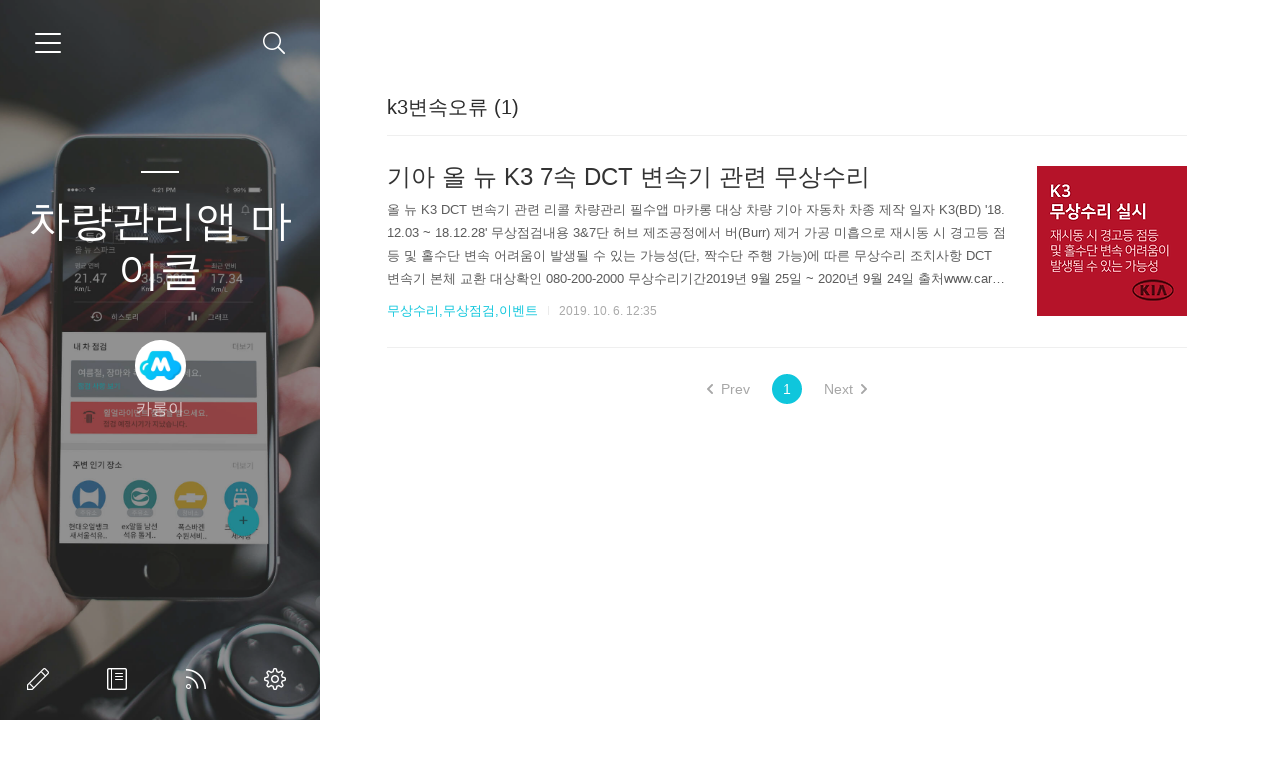

--- FILE ---
content_type: text/html;charset=UTF-8
request_url: https://macarongblog.tistory.com/tag/k3%EB%B3%80%EC%86%8D%EC%98%A4%EB%A5%98
body_size: 54565
content:
<!doctype html>
<html lang="ko">
                                                                                  <head>
                <script type="text/javascript">if (!window.T) { window.T = {} }
window.T.config = {"TOP_SSL_URL":"https://www.tistory.com","PREVIEW":false,"ROLE":"guest","PREV_PAGE":"","NEXT_PAGE":"","BLOG":{"id":2182582,"name":"macarongblog","title":"차량관리앱 마이클","isDormancy":false,"nickName":"카롱이","status":"open","profileStatus":"normal"},"NEED_COMMENT_LOGIN":false,"COMMENT_LOGIN_CONFIRM_MESSAGE":"","LOGIN_URL":"https://www.tistory.com/auth/login/?redirectUrl=https://macarongblog.tistory.com/tag/k3%25EB%25B3%2580%25EC%2586%258D%25EC%2598%25A4%25EB%25A5%2598","DEFAULT_URL":"https://macarongblog.tistory.com","USER":{"name":null,"homepage":null,"id":0,"profileImage":null},"SUBSCRIPTION":{"status":"none","isConnected":false,"isPending":false,"isWait":false,"isProcessing":false,"isNone":true},"IS_LOGIN":false,"HAS_BLOG":false,"IS_SUPPORT":false,"IS_SCRAPABLE":false,"TOP_URL":"http://www.tistory.com","JOIN_URL":"https://www.tistory.com/member/join","PHASE":"prod","ROLE_GROUP":"visitor"};
window.T.entryInfo = null;
window.appInfo = {"domain":"tistory.com","topUrl":"https://www.tistory.com","loginUrl":"https://www.tistory.com/auth/login","logoutUrl":"https://www.tistory.com/auth/logout"};
window.initData = {};

window.TistoryBlog = {
    basePath: "",
    url: "https://macarongblog.tistory.com",
    tistoryUrl: "https://macarongblog.tistory.com",
    manageUrl: "https://macarongblog.tistory.com/manage",
    token: "qtdOnHas26PiuP9KFxNx3mT3hIfwguGZTKvyO2A3TQ3sLBsUA/tNRAUyT+wF4hWX"
};
var servicePath = "";
var blogURL = "";</script>

                
                
                
                        <!-- BusinessLicenseInfo - START -->
        
            <link href="https://tistory1.daumcdn.net/tistory_admin/userblog/userblog-7c7a62cfef2026f12ec313f0ebcc6daafb4361d7/static/plugin/BusinessLicenseInfo/style.css" rel="stylesheet" type="text/css"/>

            <script>function switchFold(entryId) {
    var businessLayer = document.getElementById("businessInfoLayer_" + entryId);

    if (businessLayer) {
        if (businessLayer.className.indexOf("unfold_license") > 0) {
            businessLayer.className = "business_license_layer";
        } else {
            businessLayer.className = "business_license_layer unfold_license";
        }
    }
}
</script>

        
        <!-- BusinessLicenseInfo - END -->
        <!-- GoogleAnalytics - START -->
        <script src="https://www.googletagmanager.com/gtag/js?id=UA-252757973-1" async="async"></script>
<script>window.dataLayer = window.dataLayer || [];
function gtag(){dataLayer.push(arguments);}
gtag('js', new Date());
gtag('config','UA-252757973-1', {
    cookie_domain: 'auto',
    cookie_flags: 'max-age=0;domain=.tistory.com',
    cookie_expires: 7 * 24 * 60 * 60 // 7 days, in seconds
});</script>

        <!-- GoogleAnalytics - END -->

<!-- System - START -->

<!-- System - END -->

        <!-- GoogleSearchConsole - START -->
        
<!-- BEGIN GOOGLE_SITE_VERIFICATION -->
<meta name="google-site-verification" content="BhUoM_8auVI-QOGaWsNKabPE47Yee1AGW7_ehSpysKg"/>
<!-- END GOOGLE_SITE_VERIFICATION -->

        <!-- GoogleSearchConsole - END -->

        <!-- TistoryProfileLayer - START -->
        <link href="https://tistory1.daumcdn.net/tistory_admin/userblog/userblog-7c7a62cfef2026f12ec313f0ebcc6daafb4361d7/static/plugin/TistoryProfileLayer/style.css" rel="stylesheet" type="text/css"/>
<script type="text/javascript" src="https://tistory1.daumcdn.net/tistory_admin/userblog/userblog-7c7a62cfef2026f12ec313f0ebcc6daafb4361d7/static/plugin/TistoryProfileLayer/script.js"></script>

        <!-- TistoryProfileLayer - END -->

                
                <meta http-equiv="X-UA-Compatible" content="IE=Edge">
<meta name="format-detection" content="telephone=no">
<script src="//t1.daumcdn.net/tistory_admin/lib/jquery/jquery-3.5.1.min.js" integrity="sha256-9/aliU8dGd2tb6OSsuzixeV4y/faTqgFtohetphbbj0=" crossorigin="anonymous"></script>
<script type="text/javascript" src="//t1.daumcdn.net/tiara/js/v1/tiara-1.2.0.min.js"></script><meta name="referrer" content="always"/>
<meta name="google-adsense-platform-account" content="ca-host-pub-9691043933427338"/>
<meta name="google-adsense-platform-domain" content="tistory.com"/>
<meta name="description" content="250만 운전자가 사용하는 대한민국 1등 차량관리 앱! 주유하면 마이클이 자동으로 기록해서, 내 차의 연비와 유지비, 정비주기까지 알려줍니다."/>

    <!-- BEGIN OPENGRAPH -->
    <meta property="og:type" content="website"/>
<meta property="og:url" content="https://macarongblog.tistory.com"/>
<meta property="og:site_name" content="차량관리앱 마이클"/>
<meta property="og:title" content="'k3변속오류' 태그의 글 목록"/>
<meta property="og:description" content="250만 운전자가 사용하는 대한민국 1등 차량관리 앱! 주유하면 마이클이 자동으로 기록해서, 내 차의 연비와 유지비, 정비주기까지 알려줍니다."/>
<meta property="og:image" content="https://img1.daumcdn.net/thumb/R800x0/?scode=mtistory2&fname=https%3A%2F%2Ftistory1.daumcdn.net%2Ftistory%2F2182582%2Fattach%2F857608c01721441a964b66c7c8b53a22"/>
<meta property="og:article:author" content="'카롱이'"/>
    <!-- END OPENGRAPH -->

    <!-- BEGIN TWITTERCARD -->
    <meta name="twitter:card" content="summary_large_image"/>
<meta name="twitter:site" content="@TISTORY"/>
<meta name="twitter:title" content="'k3변속오류' 태그의 글 목록"/>
<meta name="twitter:description" content="250만 운전자가 사용하는 대한민국 1등 차량관리 앱! 주유하면 마이클이 자동으로 기록해서, 내 차의 연비와 유지비, 정비주기까지 알려줍니다."/>
<meta property="twitter:image" content="https://img1.daumcdn.net/thumb/R800x0/?scode=mtistory2&fname=https%3A%2F%2Ftistory1.daumcdn.net%2Ftistory%2F2182582%2Fattach%2F857608c01721441a964b66c7c8b53a22"/>
    <!-- END TWITTERCARD -->
<script type="module" src="https://tistory1.daumcdn.net/tistory_admin/userblog/userblog-7c7a62cfef2026f12ec313f0ebcc6daafb4361d7/static/pc/dist/index.js" defer=""></script>
<script type="text/javascript" src="https://tistory1.daumcdn.net/tistory_admin/userblog/userblog-7c7a62cfef2026f12ec313f0ebcc6daafb4361d7/static/pc/dist/index-legacy.js" defer="" nomodule="true"></script>
<script type="text/javascript" src="https://tistory1.daumcdn.net/tistory_admin/userblog/userblog-7c7a62cfef2026f12ec313f0ebcc6daafb4361d7/static/pc/dist/polyfills-legacy.js" defer="" nomodule="true"></script>
<link rel="stylesheet" type="text/css" href="https://t1.daumcdn.net/tistory_admin/www/style/font.css"/>
<link rel="stylesheet" type="text/css" href="https://tistory1.daumcdn.net/tistory_admin/userblog/userblog-7c7a62cfef2026f12ec313f0ebcc6daafb4361d7/static/style/content.css"/>
<link rel="stylesheet" type="text/css" href="https://tistory1.daumcdn.net/tistory_admin/userblog/userblog-7c7a62cfef2026f12ec313f0ebcc6daafb4361d7/static/pc/dist/index.css"/>
<link rel="stylesheet" type="text/css" href="https://tistory1.daumcdn.net/tistory_admin/userblog/userblog-7c7a62cfef2026f12ec313f0ebcc6daafb4361d7/static/style/uselessPMargin.css"/>
<script type="text/javascript">(function() {
    var tjQuery = jQuery.noConflict(true);
    window.tjQuery = tjQuery;
    window.orgjQuery = window.jQuery; window.jQuery = tjQuery;
    window.jQuery = window.orgjQuery; delete window.orgjQuery;
})()</script>
<script type="text/javascript" src="https://tistory1.daumcdn.net/tistory_admin/userblog/userblog-7c7a62cfef2026f12ec313f0ebcc6daafb4361d7/static/script/base.js"></script>
<script type="text/javascript" src="//developers.kakao.com/sdk/js/kakao.min.js"></script>

                
    <meta charset="UTF-8">
    <meta name="viewport" content="user-scalable=no, initial-scale=1.0, maximum-scale=1.0, minimum-scale=1.0, width=device-width, user-scalable=0, viewport-fit=cover">
    <title>'k3변속오류' 태그의 글 목록</title>
    <link rel="icon" href="https://tistory1.daumcdn.net/tistory/2182582/skin/images/favicon.png" type="image/x-icon">
    <link rel="alternate" type="application/rss+xml" title="차량관리앱 마이클" href="https://macarongblog.tistory.com/rss" />
    <link rel="stylesheet" href="https://tistory1.daumcdn.net/tistory/2182582/skin/style.css?_version_=1671531740">
    <link rel="stylesheet" href="https://tistory1.daumcdn.net/tistory/2182582/skin/images/font.css?_version_=1671531740">
		<meta property="og:templateId" content="25361">
    <meta property="fb:app_id" content="1423469731234023" />
    <meta property="fb:pages" content="1741866906036673" />
    <!--[if lt IE 9]>
    <script src="https://ajax.googleapis.com/ajax/libs/jquery/1.11.3/jquery.min.js"></script>
    <![endif]-->
    <!--[if gte IE 9]><!-->
    <script src="https://ajax.googleapis.com/ajax/libs/jquery/3.3.1/jquery.min.js"></script>
    <!--<![endif]-->
    <script>
      (function(i,s,o,g,r,a,m){i['GoogleAnalyticsObject']=r;i[r]=i[r]||function(){
      (i[r].q=i[r].q||[]).push(arguments)},i[r].l=1*new Date();a=s.createElement(o),
      m=s.getElementsByTagName(o)[0];a.async=1;a.src=g;m.parentNode.insertBefore(a,m)
      })(window,document,'script','https://www.google-analytics.com/analytics.js','ga');
      
      ga('create', 'UA-48737706-5', 'auto');
      ga('send','pageview');
    </script>
    <!-- 카카오톡 공유하기 스크립트 -->
    <script src="//developers.kakao.com/sdk/js/kakao.min.js"></script>
    <!-- URL 공유 스크립트 -->
		<script src="https://macarong.net/resources/js/clipboard-polyfill.js"></script>
    <!-- 마카롱 앱 타겟상품 -->
		<script src="https://macarong.net/post/js/macarong_targetgroup.js?t=202104061000"></script>
    <!-- 마카롱 앱 트래킹 -->
    <script>
			var inApp = window.location.href.indexOf("In_app") != -1;
			var isMacarong = navigator.userAgent.match(/Macarong/i);
      var isIOS = navigator.userAgent.match(/(iPod|iPhone|iPad)/i);
      var isAndroid = navigator.userAgent.match(/Android/i);
      var isMobile = navigator.userAgent.match(/Android|Mobile|iP(hone|od|ad)|BlackBerry|IEMobile|Kindle|NetFront|Silk-Accelerated|(hpw|web)OS|Fennec|Minimo|Opera M(obi|ini)|Blazer|Dolfin|Dolphin|Skyfire|Zune/);
      
			var url = new URL(document.location);
			var contentsLabel = url.pathname.split("/entry/")[1];
			var params = url.searchParams;
			var social_id = decodeURIComponent(params.get("socialId"));
			if (social_id == "null") {
				social_id = document.location;
			}
			var utm_campaign = decodeURIComponent(params.get("utm_campaign"));
			var os_type = isIOS ? "iOS" : (isAndroid ? "Android" : (isMobile ? "Mobile" : "Desktop"));

			var isDoingSubmit = false;
			var isKakaoInit = false;
			
			var templateId = "25361";
			var shareTitle = "";
			var shareDesc = "";
			var shareUrl = "";
			var shareImage = "";
			var shareButton = "";
			var shareButtonUrl = "";
			
			function sendDataToSpreadsheet(key, data, callback) {
				$.ajax({
					type: "POST",
					url: "https://script.google.com/macros/s/" + key + "/exec",
					data: data,
					cache: false,
					success: function (args) {
						callback('success');
					},
					error: function (e) {
						callback('error');
					}
				});
			}

			function sendTrackedEvent(category, action, label) {
				if (!isMacarong) {
					return;
				}
				
				//setTimeout(function () {
					//location.replace("app://tracking:" + category + ":" + action + ":" + label);
				//}, 200);
			}

			function clickShare(channel) {
				ga('send', 'event', 'Share', channel, contentsLabel);
				sendTrackedEvent('WebContents', 'Share', contentsLabel + '_' + channel);
			}

			function clickMagazineAd(desc) {
				var label = contentsLabel + '_MagazineAd' + desc;
				ga('send', 'event', 'WebContents', 'Click', label);
				sendTrackedEvent('WebContents', 'Click', label);
			}

			function clickButton(desc) {
				var label = contentsLabel + '_' + desc;
				ga('send', 'event', 'WebContents', 'Click', label);
				sendTrackedEvent('WebContents', 'Click', label);
			}
			
			function trackingDownloadClick() {
				var label = getDownloadEventLabel();
				ga('send', {
					hitType: 'event',
					eventCategory: 'Download',
					eventAction: 'Tistory',
					eventLabel: label
				});
				sendTrackedEvent('WebContents', 'Download', label);
			}
			
			function getDownloadEventLabel() {
				var eventLabel = 'Direct_' + contentsLabel;
				if (window.location.href.indexOf("utm_campaign") !== -1) {
					eventLabel = utm_campaign;
				} else if (document.referrer) {
					var refer = document.referrer.split('/')[2];
					var refer = refer.split('.').join("_");
					eventLabel = refer + contentsLabel;
				}
				return eventLabel;
			}
			
			function copyShareUrl() {
				var shareUrl = 'https://macarongblog.tistory.com/entry/' + contentsLabel;
				
				if (isMacarong && !isAndroid) {
					clipboard.writeText(shareUrl).then(alert("주소가 복사되었습니다.\n원하는 곳에 붙여넣기 해주세요!"));
					clickShare("Copy");
					return;
				}
				
				var tempEl = document.createElement("textarea");
				document.body.appendChild(tempEl);
				tempEl.value = shareUrl;
				tempEl.select();
				document.execCommand('copy');
				document.body.removeChild(tempEl);
				alert("주소가 복사되었습니다.\n원하는 곳에 붙여넣기 해주세요.");
				clickShare("Copy");
			}
			
			// 20/05/20 이후로 쓰지 말것!!
			function initKakaoButton(containerId, templateId) {
				if (!isKakaoInit) {
					isKakaoInit = true;
					Kakao.init('4b9b8f03b6a899e098b2314208baeedb');
				}
				Kakao.Link.createCustomButton({
					container: containerId,
					templateId: templateId
				});
			}
			
			function initKakaoLink(containerId) {
				var elements = $('meta[property^="og:"]');
				
				$(elements).each(function(index) {
					var content = $(this).attr('content');
					var name = $(this).attr('property');
					
					switch (name) {
						case 'og:title':
							shareTitle = content;
							break;
						case 'og:description':
							shareDesc = content;
							break;
						case 'og:url':
							shareUrl = content;
							break;
						case 'og:image':
							shareImage = content;
							break;
						case 'og:templateId':
							templateId = content;
							break;
						case 'og:buttonUrl':
							shareButtonUrl = content;
							break;
					}
				});
				$(elements).each(function(index) {
					var content = $(this).attr('content');
					var name = $(this).attr('property');

					switch (name) {
						case 'og:kakao:image':
							shareImage = content;
							break;
						case 'og:kakao:button':
							shareButton = content;
							break;
						case 'og:kakao:templateId':
							templateId = content;
							break;
						case 'og:kakao:buttonUrl':
							shareButtonUrl = content;
							break;
					}
				});

				var kakaoLinkUrl = new URL(shareUrl).pathname.substring(1);
				if (shareButtonUrl == "") {
					shareButtonUrl = shareUrl;
				}
				var kakaoButtonUrl = new URL(shareButtonUrl).pathname.substring(1);

				if (!isKakaoInit) {
					isKakaoInit = true;
					Kakao.init('db6d8bea4a9560fc32db82e009e51cd4');
				}
				Kakao.Link.createCustomButton({
					container: containerId || '#kakao-link-btn',
					templateId: parseInt(templateId, 10),
					templateArgs: {
						'img': shareImage,
						'url': kakaoLinkUrl,
						'title': shareTitle,
						'dsc': shareDesc,
						'btn': shareButton,
						'btnUrl': kakaoButtonUrl
					}
				});

				$('#copy-share-url').click(function() {
					copyShareUrl();
					return false;
				});

				$('#share-more').click(function() {
					//clickShare("More");
					location.href = 'macarongapp:///open/share?url=' + encodeURIComponent(shareUrl);
					return false;
				});
			}
			
			/* 마카롱only스크롤 높이 이벤트 */
			var isVisible = false;

			$(window).on('scroll', function () {
				if (checkVisible($('#tester')) && !isVisible) {
					ga('send', {
						hitType: 'event',
						eventCategory: 'ScrollTracking',
						eventAction: 'Only',
						eventLabel: contentsLabel
					});
					isVisible = true;
				}
			});

			function checkVisible(elm, eval) {
				eval = eval || "object visible";
				var viewportHeight = $(window).height(), // Viewport Height
					scrolltop = $(window).scrollTop(), // Scroll Top
					elementHeight = $(elm).height();
				
				if ($(elm).offset() != null) {
					var y = $(elm).offset().top;
				}				

				if (eval == "object visible") return ((y < (viewportHeight + scrolltop)) && (y > (scrolltop - elementHeight)));
				if (eval == "above") return ((y < (viewportHeight + scrolltop)));
			}

			/* 정답보기 */
			$('#answer_btn_01').click(function () {
				ga('send', {
					hitType: 'event',
					eventCategory: 'Click',
					eventAction: 'Toggle',
					eventLabel: contentsLabel
				});
			});
			
		</script>
    <!-- Facebook Pixel Code -->
    <script>
      !function(f,b,e,v,n,t,s){if(f.fbq)return;n=f.fbq=function(){n.callMethod?
      n.callMethod.apply(n,arguments):n.queue.push(arguments)};if(!f._fbq)f._fbq=n;
      n.push=n;n.loaded=!0;n.version='2.0';n.queue=[];t=b.createElement(e);t.async=!0;
      t.src=v;s=b.getElementsByTagName(e)[0];s.parentNode.insertBefore(t,s)}(window,
      document,'script','https://connect.facebook.net/en_US/fbevents.js');
      fbq('init', '191871627845703'); // Insert your pixel ID here.
      fbq('track', 'PageView');
    </script>
    <noscript><img height="1" width="1" style="display:none"
      src="https://www.facebook.com/tr?id=191871627845703&ev=PageView&noscript=1"
      /></noscript>
    <!-- DO NOT MODIFY -->
    <!-- End Facebook Pixel Code -->
    <!-- Global site tag (gtag.js) - Google Ads: 927440173 -->
    <script async src="https://www.googletagmanager.com/gtag/js?id=AW-927440173"></script>
    <script>
      window.dataLayer = window.dataLayer || [];
      function gtag(){dataLayer.push(arguments);}
      gtag('js', new Date());
      gtag('config', 'AW-927440173');
    </script>
    <!-- Google Tag Manager -->
    <script>(function(w,d,s,l,i){w[l]=w[l]||[];w[l].push({'gtm.start':
      new Date().getTime(),event:'gtm.js'});var f=d.getElementsByTagName(s)[0],
      j=d.createElement(s),dl=l!='dataLayer'?'&l='+l:'';j.async=true;j.src=
      'https://www.googletagmanager.com/gtm.js?id='+i+dl;f.parentNode.insertBefore(j,f);
      })(window,document,'script','dataLayer','GTM-TSDHK5S');
    </script>
    <!-- End Google Tag Manager -->	
  
                
                
                <style type="text/css">.another_category {
    border: 1px solid #E5E5E5;
    padding: 10px 10px 5px;
    margin: 10px 0;
    clear: both;
}

.another_category h4 {
    font-size: 12px !important;
    margin: 0 !important;
    border-bottom: 1px solid #E5E5E5 !important;
    padding: 2px 0 6px !important;
}

.another_category h4 a {
    font-weight: bold !important;
}

.another_category table {
    table-layout: fixed;
    border-collapse: collapse;
    width: 100% !important;
    margin-top: 10px !important;
}

* html .another_category table {
    width: auto !important;
}

*:first-child + html .another_category table {
    width: auto !important;
}

.another_category th, .another_category td {
    padding: 0 0 4px !important;
}

.another_category th {
    text-align: left;
    font-size: 12px !important;
    font-weight: normal;
    word-break: break-all;
    overflow: hidden;
    line-height: 1.5;
}

.another_category td {
    text-align: right;
    width: 80px;
    font-size: 11px;
}

.another_category th a {
    font-weight: normal;
    text-decoration: none;
    border: none !important;
}

.another_category th a.current {
    font-weight: bold;
    text-decoration: none !important;
    border-bottom: 1px solid !important;
}

.another_category th span {
    font-weight: normal;
    text-decoration: none;
    font: 10px Tahoma, Sans-serif;
    border: none !important;
}

.another_category_color_gray, .another_category_color_gray h4 {
    border-color: #E5E5E5 !important;
}

.another_category_color_gray * {
    color: #909090 !important;
}

.another_category_color_gray th a.current {
    border-color: #909090 !important;
}

.another_category_color_gray h4, .another_category_color_gray h4 a {
    color: #737373 !important;
}

.another_category_color_red, .another_category_color_red h4 {
    border-color: #F6D4D3 !important;
}

.another_category_color_red * {
    color: #E86869 !important;
}

.another_category_color_red th a.current {
    border-color: #E86869 !important;
}

.another_category_color_red h4, .another_category_color_red h4 a {
    color: #ED0908 !important;
}

.another_category_color_green, .another_category_color_green h4 {
    border-color: #CCE7C8 !important;
}

.another_category_color_green * {
    color: #64C05B !important;
}

.another_category_color_green th a.current {
    border-color: #64C05B !important;
}

.another_category_color_green h4, .another_category_color_green h4 a {
    color: #3EA731 !important;
}

.another_category_color_blue, .another_category_color_blue h4 {
    border-color: #C8DAF2 !important;
}

.another_category_color_blue * {
    color: #477FD6 !important;
}

.another_category_color_blue th a.current {
    border-color: #477FD6 !important;
}

.another_category_color_blue h4, .another_category_color_blue h4 a {
    color: #1960CA !important;
}

.another_category_color_violet, .another_category_color_violet h4 {
    border-color: #E1CEEC !important;
}

.another_category_color_violet * {
    color: #9D64C5 !important;
}

.another_category_color_violet th a.current {
    border-color: #9D64C5 !important;
}

.another_category_color_violet h4, .another_category_color_violet h4 a {
    color: #7E2CB5 !important;
}
</style>

                
                <link rel="stylesheet" type="text/css" href="https://tistory1.daumcdn.net/tistory_admin/userblog/userblog-7c7a62cfef2026f12ec313f0ebcc6daafb4361d7/static/style/revenue.css"/>
<link rel="canonical" href="https://macarongblog.tistory.com"/>

<!-- BEGIN STRUCTURED_DATA -->
<script type="application/ld+json">
    {"@context":"http://schema.org","@type":"WebSite","url":"/","potentialAction":{"@type":"SearchAction","target":"/search/{search_term_string}","query-input":"required name=search_term_string"}}
</script>
<!-- END STRUCTURED_DATA -->
<link rel="stylesheet" type="text/css" href="https://tistory1.daumcdn.net/tistory_admin/userblog/userblog-7c7a62cfef2026f12ec313f0ebcc6daafb4361d7/static/style/dialog.css"/>
<link rel="stylesheet" type="text/css" href="//t1.daumcdn.net/tistory_admin/www/style/top/font.css"/>
<link rel="stylesheet" type="text/css" href="https://tistory1.daumcdn.net/tistory_admin/userblog/userblog-7c7a62cfef2026f12ec313f0ebcc6daafb4361d7/static/style/postBtn.css"/>
<link rel="stylesheet" type="text/css" href="https://tistory1.daumcdn.net/tistory_admin/userblog/userblog-7c7a62cfef2026f12ec313f0ebcc6daafb4361d7/static/style/tistory.css"/>
<script type="text/javascript" src="https://tistory1.daumcdn.net/tistory_admin/userblog/userblog-7c7a62cfef2026f12ec313f0ebcc6daafb4361d7/static/script/common.js"></script>

                
                </head>
                                                  <body id="tt-body-tag">
                
                
                
    <!-- Google Tag Manager (noscript) -->
    <noscript><iframe src="https://www.googletagmanager.com/ns.html?id=GTM-TSDHK5S"
      height="0" width="0" style="display:none;visibility:hidden"></iframe></noscript>
    <!-- End Google Tag Manager (noscript) -->	
    <!-- Event snippet for 정보성컨텐츠 조회 conversion page -->
    <script>
      gtag('event', 'conversion', {'send_to': 'AW-927440173/RWsxCI6h8poBEK26nroD'});
    </script>
    <div id="fb-root"></div>
    <script>
      window.fbAsyncInit = function() {
        FB.init({
          appId            : '1423469731234023',
          autoLogAppEvents : true,
          xfbml            : false,
          version          : 'v3.0'
        });
        FB.AppEvents.logPageView();
      };
      
      (function(d, s, id) {
        var js, fjs = d.getElementsByTagName(s)[0];
        if (d.getElementById(id)) return;
        js = d.createElement(s); js.id = id;
        js.src = "https://connect.facebook.net/en_US/sdk.js#xfbml=1&version=v3.0";
        fjs.parentNode.insertBefore(js, fjs);
      }(document, 'script', 'facebook-jssdk'));
    </script>	
    <!--<script>
      window.fbAsyncInit = function() {
        FB.init({
          appId      : '1423469731234023',
      	status     : false,
          xfbml      : false,
          version    : 'v2.9'
        });
        FB.AppEvents.logPageView();
      };
      
      (function(d, s, id){
         var js, fjs = d.getElementsByTagName(s)[0];
         if (d.getElementById(id)) {return;}
         js = d.createElement(s); js.id = id;
         js.src = "//connect.facebook.net/ko_KR/sdk.js";
         fjs.parentNode.insertBefore(js, fjs);
       }(document, 'script', 'facebook-jssdk'));
      </script>-->
    
      <div id="dkIndex">
        <!--웹접근성용 바로가기 링크 모음-->
        <a href="#dkBody">본문 바로가기</a>
      </div>
      <div id="dkWrap" class="wrap_skin">
        <!-- 카테고리버튼 클릭시 'navi_on' 클래스 부여 -->
        <div id="dkHead" role="banner" class="area_head">
          <h1 class="screen_out">차량관리앱 마이클</h1>
          <button type="button" class="btn_cate">
          <span class="ico_skin ico_cate">카테고리</span>
          </button>
          <div class="area_search ">
            <button type="button" class="btn_search">
            <span class="ico_skin ico_search">검색하기</span>
            </button>
            
              <form action="#" method="get" class="frm_search box_search" onsubmit="try {
    window.location.href = '/search' + '/' + looseURIEncode(document.getElementsByName('search')[0].value);
    document.getElementsByName('search')[0].value = '';
    return false;
} catch (e) {}">
                <fieldset>
                  <legend class="screen_out">검색하기</legend>
                  <label for="search" class="lab_search screen_out">Search</label>
                  <input type="text" name="search" id="search" class="tf_search" placeholder="Search" value="" data-value="">
                  <span class="ico_skin ico_search"></span>
                </fieldset>
              </form>
            
          </div>
          <div class="area_profile">
            <div class="tit_post">
              <a href="/" class="link_post">차량관리앱 마이클</a>
            </div>
            <span class="thumb_profile">
            <img src="https://tistory1.daumcdn.net/tistory/2182582/attach/857608c01721441a964b66c7c8b53a22" class="img_profile" alt="프로필사진">
            </span>
            <span class="txt_profile">카롱이</span>
          </div>
        </div>
        <hr class="hide">
        <div id="dkContent" class="cont_skin" role="main">
          <div id="cMain">
            <div id="mFeature" class="wrap_sub">
              <div class="cont_sub">
                <div class="inner_sub">
                  <div class="area_sub">
                    <div role="navigation" class="area_navi">
                      <ul class="tt_category"><li class=""><a href="/category" class="link_tit"> 마이클 <span class="c_cnt">(1747)</span> </a>
  <ul class="category_list"><li class=""><a href="/category/%EC%B0%A8%EB%9F%89%EA%B4%80%EB%A6%AC%20%EA%BF%80%ED%8C%81" class="link_item"> 차량관리 꿀팁 <span class="c_cnt">(257)</span> </a></li>
<li class=""><a href="/category/%EB%A7%88%EC%9D%B4%ED%81%B4%20%EB%A7%A4%EA%B1%B0%EC%A7%84" class="link_item"> 마이클 매거진 <span class="c_cnt">(94)</span> </a></li>
<li class=""><a href="/category/%EB%A7%88%EC%9D%B4%ED%81%B4%20%EA%B8%B0%EB%8A%A5" class="link_item"> 마이클 기능 <span class="c_cnt">(18)</span> </a></li>
<li class=""><a href="/category/%EB%A7%88%EC%9D%B4%ED%81%B4%20%EA%B3%B5%EC%A7%80" class="link_item"> 마이클 공지 <span class="c_cnt">(14)</span> </a></li>
<li class=""><a href="/category/%EB%AA%A8%EB%91%90%EC%9D%98%20%EC%B0%A8%EA%B3%A0%28%EC%97%B0%EB%B9%84%2C%20%EB%A6%AC%EB%B7%B0%29" class="link_item"> 모두의 차고(연비, 리뷰) <span class="c_cnt">(144)</span> </a></li>
<li class=""><a href="/category/%EB%A6%AC%EC%BD%9C%EC%A0%95%EB%B3%B4" class="link_item"> 리콜정보 <span class="c_cnt">(495)</span> </a></li>
<li class=""><a href="/category/%EB%AC%B4%EC%83%81%EC%88%98%EB%A6%AC%2C%EB%AC%B4%EC%83%81%EC%A0%90%EA%B2%80%2C%EC%9D%B4%EB%B2%A4%ED%8A%B8" class="link_item"> 무상수리,무상점검,이벤트 <span class="c_cnt">(363)</span> </a></li>
<li class=""><a href="/category/%EA%B8%B0%ED%83%80" class="link_item"> 기타 <span class="c_cnt">(237)</span> </a></li>
<li class=""><a href="/category/%EB%A7%88%EC%9D%B4%ED%81%B4%20%EB%AF%BF%EC%9D%8C%ED%8C%8C%ED%8A%B8%EB%84%88" class="link_item"> 마이클 믿음파트너 <span class="c_cnt">(11)</span> </a></li>
<li class=""><a href="/category/%EB%A7%88%EC%9D%B4%ED%81%B4%20%EC%9A%B4%EC%A0%84%EC%9E%90%20%ED%80%B4%EC%A6%88" class="link_item"> 마이클 운전자 퀴즈 <span class="c_cnt">(9)</span> </a></li>
<li class=""><a href="/category/%EB%A7%88%EC%9D%B4%ED%81%B4%20%EC%97%94%EC%A7%84%EC%98%A4%EC%9D%BC%20%ED%8A%B9%EA%B0%80" class="link_item"> 마이클 엔진오일 특가 <span class="c_cnt">(13)</span> </a></li>
<li class=""><a href="/category/%EB%A7%88%EC%9D%B4%ED%81%B4%20%ED%83%80%EC%9D%B4%EC%96%B4%20%ED%8A%B9%EA%B0%80" class="link_item"> 마이클 타이어 특가 <span class="c_cnt">(35)</span> </a></li>
<li class=""><a href="/category/%EB%A7%88%EC%9D%B4%ED%81%B4%20%EC%86%8C%EB%AA%A8%ED%92%88%20%EC%A0%95%EB%B9%84" class="link_item"> 마이클 소모품 정비 <span class="c_cnt">(18)</span> </a></li>
</ul>
</li>
</ul>

                      <a href="https://macarongblog.tistory.com/guestbook" class="link_guestbook">Guestbook</a>
                    </div>
                    <div class="wrap_etc">
                      <div class="col_aside left_side">
                        
                            <!-- 공지사항 -->
                            
                              <div class="box_aside">
                                <strong class="tit_aside">Notice</strong>
                                <ul class="list_board">
                                  
                                </ul>
                              </div>
                            
                          
                            <!-- 최근에 올라온 글 -->
                            <div class="box_aside">
                              <strong class="tit_aside">Recent Posts</strong>
                              <ul class="list_board">
                                
                              </ul>
                            </div>
                          
                            <!-- 최근에 달린 댓글 -->
                            <div class="box_aside">
                              <strong class="tit_aside">Recent Comments</strong>
                              <ul class="list_board">
                                
                              </ul>
                            </div>
                          
                            <!-- 링크 -->
                            <div class="box_aside">
                              <strong class="tit_aside">Link</strong>
                              <ul class="list_board">
                                
                              </ul>
                            </div>
                          
                      </div>
                      <div class="col_aside right_side">
                        
                            <!-- 달력 -->
                            <div class="box_aside box_calendar">
                              <table class="tt-calendar" cellpadding="0" cellspacing="1" style="width: 100%; table-layout: fixed">
  <caption class="cal_month"><a href="/archive/202512" title="1개월 앞의 달력을 보여줍니다.">«</a> &nbsp; <a href="/archive/202601" title="현재 달의 달력을 보여줍니다.">2026/01</a> &nbsp; <a href="/archive/202602" title="1개월 뒤의 달력을 보여줍니다.">»</a></caption>
  <thead>
    <tr>
      <th class="cal_week2">일</th>
      <th class="cal_week1">월</th>
      <th class="cal_week1">화</th>
      <th class="cal_week1">수</th>
      <th class="cal_week1">목</th>
      <th class="cal_week1">금</th>
      <th class="cal_week1">토</th>
    </tr>
  </thead>
  <tbody>
    <tr class="cal_week cal_current_week">
      <td class="cal_day1 cal_day2"> </td>
      <td class="cal_day1 cal_day2"> </td>
      <td class="cal_day1 cal_day2"> </td>
      <td class="cal_day1 cal_day2"> </td>
      <td class="cal_day cal_day3">1</td>
      <td class="cal_day cal_day3">2</td>
      <td class="cal_day cal_day3">3</td>
    </tr>
    <tr class="cal_week">
      <td class="cal_day cal_day3 cal_day_sunday">4</td>
      <td class="cal_day cal_day3">5</td>
      <td class="cal_day cal_day3">6</td>
      <td class="cal_day cal_day3">7</td>
      <td class="cal_day cal_day3">8</td>
      <td class="cal_day cal_day3">9</td>
      <td class="cal_day cal_day3">10</td>
    </tr>
    <tr class="cal_week">
      <td class="cal_day cal_day3 cal_day_sunday">11</td>
      <td class="cal_day cal_day3">12</td>
      <td class="cal_day cal_day3">13</td>
      <td class="cal_day cal_day3">14</td>
      <td class="cal_day cal_day3">15</td>
      <td class="cal_day cal_day3">16</td>
      <td class="cal_day cal_day3">17</td>
    </tr>
    <tr class="cal_week">
      <td class="cal_day cal_day3 cal_day_sunday">18</td>
      <td class="cal_day cal_day3">19</td>
      <td class="cal_day cal_day3">20</td>
      <td class="cal_day cal_day3">21</td>
      <td class="cal_day cal_day3">22</td>
      <td class="cal_day cal_day3">23</td>
      <td class="cal_day cal_day3">24</td>
    </tr>
    <tr class="cal_week">
      <td class="cal_day cal_day3 cal_day_sunday">25</td>
      <td class="cal_day cal_day3">26</td>
      <td class="cal_day cal_day4">27</td>
      <td class="cal_day cal_day3">28</td>
      <td class="cal_day cal_day3">29</td>
      <td class="cal_day cal_day3">30</td>
      <td class="cal_day cal_day3">31</td>
    </tr>
  </tbody>
</table>
                            </div>
                          
                            <!-- 태그 클라우드 -->
                            <div class="box_aside box_tag">
                              <strong class="tit_aside">Tags</strong>
                              <ul class="list_tag">
                                
                                  <li><a href="/tag/%EC%9E%90%EB%8F%99%EC%B0%A8%EC%A0%95%EB%B9%84" class="link_tag cloud4">자동차정비</a></li>
                                
                                  <li><a href="/tag/%EC%86%8C%ED%94%84%ED%8A%B8%EC%9B%A8%EC%96%B4" class="link_tag cloud4">소프트웨어</a></li>
                                
                                  <li><a href="/tag/%EC%9E%90%EB%8F%99%EC%B0%A8%EA%B4%80%EB%A6%AC" class="link_tag cloud4">자동차관리</a></li>
                                
                                  <li><a href="/tag/%EC%B0%A8%EA%B3%84%EB%B6%80" class="link_tag cloud4">차계부</a></li>
                                
                                  <li><a href="/tag/%EC%B0%A8%EA%B3%84%EB%B6%80%EC%95%B1" class="link_tag cloud4">차계부앱</a></li>
                                
                                  <li><a href="/tag/%EC%B0%A8%EB%9F%89%EA%B4%80%EB%A6%AC%EB%A7%88%EC%B9%B4%EB%A1%B1" class="link_tag cloud4">차량관리마카롱</a></li>
                                
                                  <li><a href="/tag/%EB%A7%88%EC%B9%B4%EB%A1%B1" class="link_tag cloud1">마카롱</a></li>
                                
                                  <li><a href="/tag/%EB%A6%AC%EC%BD%9C" class="link_tag cloud2">리콜</a></li>
                                
                                  <li><a href="/tag/%EB%AC%B4%EC%83%81%EC%88%98%EB%A6%AC" class="link_tag cloud4">무상수리</a></li>
                                
                                  <li><a href="/tag/%EC%9E%90%EB%8F%99%EC%B0%A8" class="link_tag cloud4">자동차</a></li>
                                
                                  <li><a href="/tag/BMW" class="link_tag cloud4">BMW</a></li>
                                
                                  <li><a href="/tag/%EC%8B%9C%EC%8A%B9" class="link_tag cloud4">시승</a></li>
                                
                                  <li><a href="/tag/%EC%B0%A8%EB%9F%89%EA%B4%80%EB%A6%AC" class="link_tag cloud3">차량관리</a></li>
                                
                                  <li><a href="/tag/%ED%98%84%EB%8C%80" class="link_tag cloud4">현대</a></li>
                                
                                  <li><a href="/tag/%EA%B8%B0%EC%95%84%EC%9E%90%EB%8F%99%EC%B0%A8" class="link_tag cloud4">기아자동차</a></li>
                                
                                  <li><a href="/tag/%EB%A7%88%EC%B9%B4%EB%A1%B1%EC%95%B1" class="link_tag cloud4">마카롱앱</a></li>
                                
                                  <li><a href="/tag/%EA%B3%A0%EA%B0%9D%EC%84%BC%ED%84%B0" class="link_tag cloud4">고객센터</a></li>
                                
                                  <li><a href="/tag/%EA%B8%B0%EC%95%84" class="link_tag cloud4">기아</a></li>
                                
                                  <li><a href="/tag/%ED%8F%AD%EC%8A%A4%EB%B0%94%EA%B2%90" class="link_tag cloud4">폭스바겐</a></li>
                                
                                  <li><a href="/tag/%ED%98%84%EB%8C%80%EC%9E%90%EB%8F%99%EC%B0%A8" class="link_tag cloud4">현대자동차</a></li>
                                
                                  <li><a href="/tag/%EC%9A%B4%EC%A0%84%EC%9E%90%ED%95%84%EC%88%98%EC%95%B1" class="link_tag cloud4">운전자필수앱</a></li>
                                
                                  <li><a href="/tag/%EC%8B%9C%EC%8A%B9%EA%B8%B0" class="link_tag cloud4">시승기</a></li>
                                
                                  <li><a href="/tag/%EB%82%B4%EC%B0%A8%EA%B4%80%EB%A6%AC" class="link_tag cloud3">내차관리</a></li>
                                
                                  <li><a href="/tag/%EC%B0%A8%EB%9F%89%EA%B4%80%EB%A6%AC%EC%95%B1" class="link_tag cloud4">차량관리앱</a></li>
                                
                                  <li><a href="/tag/%EC%95%84%EC%9A%B0%EB%94%94" class="link_tag cloud4">아우디</a></li>
                                
                                  <li><a href="/tag/%EB%B2%A4%EC%B8%A0" class="link_tag cloud4">벤츠</a></li>
                                
                                  <li><a href="/tag/%EB%AC%B4%EC%83%81%EC%A0%90%EA%B2%80" class="link_tag cloud3">무상점검</a></li>
                                
                                  <li><a href="/tag/%EB%A6%AC%EC%BD%9C%EC%A0%95%EB%B3%B4" class="link_tag cloud3">리콜정보</a></li>
                                
                                  <li><a href="/tag/%EC%95%88%EC%A0%84%EC%9A%B4%EC%A0%84" class="link_tag cloud4">안전운전</a></li>
                                
                                  <li><a href="/tag/%EC%97%B0%EB%B9%84" class="link_tag cloud4">연비</a></li>
                                
                              </ul>
                              <a href="https://macarongblog.tistory.com/tag" class="link_more">more</a>
                            </div>
                          
                            <!-- 글 보관함 -->
                            <div class="box_aside box_archive">
                              <strong class="tit_aside">Archives</strong>
                              <ul class="list_keep">
                                
                              </ul>
                            </div>
                          
                            <!-- 방문자수 -->
                            <div class="box_aside box_visitor">
                              <dl class="list_visitor">
                                <dt>Today</dt>
                                <dd></dd>
                              </dl>
                              <dl class="list_total">
                                <dt>Total</dt>
                                <dd></dd>
                              </dl>
                            </div>
                          
                      </div>
                    </div>
                  </div>
                </div>
                <button type="button" class="ico_skin btn_close">닫기</button>
                <strong class="screen_out">관리 메뉴</strong>
                <ul class="list_control">
                  <li><a href="https://macarongblog.tistory.com/manage/entry/post" class="ico_skin link_write" title="글쓰기">글쓰기</a></li>
                  <li><a href="https://macarongblog.tistory.com/guestbook" class="ico_skin link_memo" title="방명록">방명록</a></li>
                  <li><a href="https://macarongblog.tistory.com/rss" class="ico_skin link_rss" title="RSS">RSS</a></li>
                  <li><a href="https://macarongblog.tistory.com/manage" class="ico_skin link_manage" title="관리">관리</a></li>
                </ul>
              </div>
            </div>
            <div id="mArticle" class="article_skin">
              
                <div class="list_title">
                  <h2 id="dkBody" class="tit_skin"><span class="screen_out">목록</span><span class="txt_title">k3변속오류 (1)</span></h2>
                </div>
              
              <div class="index_title">
                <h2 class="tit_skin"><span class="txt_title">차량관리앱 마이클</span></h2>
              </div>
                              
                    
                
                  <div class="list_content">
                    
                      <a href="/entry/NoticeK3191007" class="thumbnail_post"><img src="//i1.daumcdn.net/thumb/C150x150/?fname=https%3A%2F%2Ft1.daumcdn.net%2Fcfile%2Ftistory%2F99512A465D9AC6DB2E"></a>
                    
                    <a href="/entry/NoticeK3191007" class="link_post">
                      <strong class="tit_post ">기아 올 뉴 K3 7속 DCT 변속기 관련 무상수리</strong>
                      <p class="txt_post">올 뉴 K3 DCT 변속기 관련 리콜 차량관리 필수앱 마카롱 대상 차량 기아 자동차 차종 제작 일자 K3(BD) '18.12.03 ~ 18.12.28' 무상점검내용 3&amp;7단 허브 제조공정에서 버(Burr) 제거 가공 미흡으로 재시동 시 경고등 점등 및 홀수단 변속 어려움이 발생될 수 있는 가능성(단, 짝수단 주행 가능)에 따른 무상수리 조치사항 DCT 변속기 본체 교환 대상확인 080-200-2000 무상수리기간2019년 9월 25일 ~ 2020년 9월 24일 출처www.car.go.kr (자동차 리콜센터) 이제 '내 차 관리' 좀 해볼까? 친구에게 공유하기</p>
                    </a>
                    <div class="detail_info">
                      <a href="/category/%EB%AC%B4%EC%83%81%EC%88%98%EB%A6%AC%2C%EB%AC%B4%EC%83%81%EC%A0%90%EA%B2%80%2C%EC%9D%B4%EB%B2%A4%ED%8A%B8" class="link_cate">무상수리,무상점검,이벤트</a>
                      <span class="txt_bar"></span>
                      <span class="txt_date">2019. 10. 6. 12:35</span>
                    </div>
                  </div>
                
                
              
                    
                
              
              
              
              
              
                <div class="area_paging">
                  <span class="inner_paging">
                    <a  class="btn_prev no-more-prev"><span class="ico_skin ico_prev"></span>Prev</a>
                    
                      <a href="/tag/k3%EB%B3%80%EC%86%8D%EC%98%A4%EB%A5%98?page=1" class="link_page"><span class="selected">1</span></a>
                    
                    <a  class="btn_next no-more-next">Next<span class="ico_skin ico_next"></span></a>
                  </span>
                </div>
              
            </div>
          </div>
        </div>
        <hr class="hide">
        <div id="dkFoot" role="contentinfo" class="area_foot">
          <small class="info_copyright">
          ⓒ
          <a href="https://macarong.net" class="emph_t" target="_blank">Macarong Factory</a> Inc.
          </small>
        </div>
      </div>
    
    <script src="https://tistory1.daumcdn.net/tistory/2182582/skin/images/script.js?_version_=1671531740"></script>
    <script type="text/javascript">
      jQuery(document).ready(function ($) {
				$('.container_postbtn .postbtn_like').css('display', 'none');
				$('.container_postbtn .postbtn_ccl').css('display', 'none');
				
				if (!isMobile) { // PC에서만 실행 될 스크립트
					$('.Android').css('display', 'none');
					$('.iOS').css('display', 'none');
					$('.Desktop').css('display', 'inline-block');
				}
				
				if (isIOS) {
					$('.Android').css('display', 'none');
					$('.Desktop').css('display', 'none');
				}
				
				if (isAndroid) {
					$('.iOS').css('display', 'none');
					$('.Desktop').css('display', 'none');
				}
				
				if (!isMobile) {
					$('.PC_Down_App').css('display', 'block');
				} else if (inApp || window.location.href.indexOf("iOS") !== -1 || window.location.href.indexOf("app_android") !== -1) {
					$('.In_app').css('display', 'block');
					if (isAndroid) {
						$('.modoo_android_reply').css('display', 'block');
					} else {
						$('.no_android').css('display', 'block');
					};
				} else {
					$('.Out_app').css('display', 'block');
				}; 

if (window.location.href.indexOf("mcl") !== -1) {
			$('.In_app_share').css('display', 'block');
    };


				/* 모두의 차고 배너 추가 시작 */
				var loc_href = window.location.href;
				if (!(loc_href.indexOf('In_app') != -1 || loc_href.indexOf('iOS') != -1 || loc_href.indexOf('app_android') != -1 || loc_href.indexOf('test') != -1 || loc_href.indexOf('download') != -1 || loc_href.indexOf('Event') != -1 || loc_href.indexOf('ContentsEngineOilFuction') != -1 || $('.tit_related').text().indexOf('모두의 차고(연비, 리뷰)') != -1)) {

					$('.PC_Down_App').css('display', 'none');
					$('.Mobile_Down_App').css('display', 'none');
					$('.Out_app').css('display', 'none');
					$('.modoo_banner').css('display', 'block');
					$('.container_postbtn').css('display', 'none');

					$('#modoo_banner_01').click(function () {
						ga('send', {
							hitType: 'event',
							eventCategory: 'Download',
							eventAction: 'Tistory',
							eventLabel: 'modoo_banner'
						});

/* 하단 배너 플로팅 배너 클릭 랜딩 url 구버전
						if (isIOS) {
							location.replace("https://itunes.apple.com/app/apple-store/id1004325731?pt=117808435&ct=modoo_banner&mt=8");
						} else if (isAndroid) {
							window.open('http://macarongblog.tistory.com/entry/appdownload3?utm_source=Tistory&utm_medium=banner&utm_campaign=modoo_banner', '_blank');
						} else {
							location.replace("https://play.google.com/store/apps/details?id=com.nbdproject.macarong&referrer=utm_source%3DDownload%26utm_medium%3DTistory%26utm_campaign%3DDirect_modoo_banner");
						}
*/

 location.href = 'https://go.onelink.me/MecV/TistoryBlog';
					});

					$('#modoo_banner_02').click(function () {
						ga('send', {
							hitType: 'event',
							eventCategory: 'Download',
							eventAction: 'Tistory',
							eventLabel: 'modoo_banner'
						});
/*
						if (isIOS) {
							location.replace("https://itunes.apple.com/app/apple-store/id1004325731?pt=117808435&ct=modoo_banner&mt=8");
						} else if (isAndroid) {
							window.open('http://macarongblog.tistory.com/entry/appdownload3?utm_source=Tistory&utm_medium=banner&utm_campaign=modoo_banner', '_blank');
						} else {
							location.replace("https://play.google.com/store/apps/details?id=com.nbdproject.macarong&referrer=utm_source%3DDownload%26utm_medium%3DTistory%26utm_campaign%3DDirect_modoo_banner");
						}
*/
location.href = 'https://go.onelink.me/MecV/TistoryBlog';
					});
				}
				/* 모두의 차고 배너 추가 끝 */
				
				/* 다운로드 버튼 추가 시작 */
				$('#bottom_download_btn').click(function () {
					var ct_value = getDownloadEventLabel();
					if (isIOS) {
						location.replace("https://itunes.apple.com/app/apple-store/id1004325731?pt=117808435&ct=" + ct_value + "&mt=8");
						trackingDownloadClick();
					};

					if (isAndroid) {
						location.replace("https://play.google.com/store/apps/details?id=com.nbdproject.macarong&referrer=utm_source%3DDownload%26utm_medium%3DTistory%26utm_campaign%3D" + getDownloadEventLabel());
						trackingDownloadClick();
					};
				});

				$('#PC_download_btn').click(function () {
					if (!isMobile) { // PC에서만 실행될 스크립트
						location.href = 'https://macarong.net';
						trackingDownloadClick();
					};
				});
				/* 다운로드 버튼 추가 끝 */

				/* 페이스북 공유 버튼 */
				$('#FBshareBtn').click(function () {
					var url = window.location.href;
					var facebook_url = "https://www.facebook.com/dialog/share?app_id=1423469731234023&display=popup&hashtag=%23%EC%B0%A8%EB%9F%89%EA%B4%80%EB%A6%AC%EC%95%B1_%EB%A7%88%EC%B9%B4%EB%A1%B1&href=";
					var blog_url = "http%3A%2F%2Fmacarongblog.tistory.com%2Fentry%2F" + contentsLabel + "%3Futm_source%3DFacebook%26utm_campaign%3D" + contentsLabel + "%26utm_medium%3DDetail";
					window.location.href = facebook_url + blog_url + "&redirect_uri=http%3A%2F%2Fmacarongblog.tistory.com%2Fentry%2Ftestfbclose";
				});

				/* 앱 트래킹 페이지 show */
				sendTrackedEvent('WebContents', 'Show', contentsLabel);

/* 다운로드 플로팅 버튼 동작 시작 */

if($(".modoo_banner").css("display") == "block"){

	var lastScroll = 0;
    $(window).scroll(function(event){
          var scroll = $(this).scrollTop();
		 var hh = $(window).height();
          if (scroll > hh - 56){
          //이벤트를 적용시킬 스크롤 높이
      $("#fab_layout").attr('class','modoo_banner fab_on')
          }
          lastScroll = scroll;
     });

$('#close_fab').click(function () {
	if($(".modoo_banner.fab_on").css("display") == "block"){
		$('.modoo_banner.fab_on').css('display', 'none');
	} else {
		$('.modoo_banner.fab_on').css('display', 'block');
	}
});

}

/* 다운로드 플로팅 버튼 동작 끝 */
				
				
/* 정비항목 상세 관리팁 연결할때 날짜 표시 삭제, 마카롱 마이클로 변경 시작 */
		if (window.location.href.indexOf("MtDetailTip") !== -1) {
				$('#contents_category').css('display', 'none');			      
        };	
		$('.des_text').each(function() {
        var text = $(this).text();
        $(this).text(text.replace('마카롱', '마이클')); 
    });		
	/* 정비항목 상세 관리팁 연결할때 날짜 표시 삭제, 마카롱 마이클로 변경 끝 */			


      });
    </script>
  <div class="#menubar menu_toolbar ">
  <h2 class="screen_out">티스토리툴바</h2>
</div>
<div class="#menubar menu_toolbar "></div>
<div class="layer_tooltip">
  <div class="inner_layer_tooltip">
    <p class="desc_g"></p>
  </div>
</div>
<div id="editEntry" style="position:absolute;width:1px;height:1px;left:-100px;top:-100px"></div>


                        <!-- CallBack - START -->
        <script>                    (function () { 
                        var blogTitle = '차량관리앱 마이클';
                        
                        (function () {
    function isShortContents () {
        return window.getSelection().toString().length < 30;
    }
    function isCommentLink (elementID) {
        return elementID === 'commentLinkClipboardInput'
    }

    function copyWithSource (event) {
        if (isShortContents() || isCommentLink(event.target.id)) {
            return;
        }
        var range = window.getSelection().getRangeAt(0);
        var contents = range.cloneContents();
        var temp = document.createElement('div');

        temp.appendChild(contents);

        var url = document.location.href;
        var decodedUrl = decodeURI(url);
        var postfix = ' [' + blogTitle + ':티스토리]';

        event.clipboardData.setData('text/plain', temp.innerText + '\n출처: ' + decodedUrl + postfix);
        event.clipboardData.setData('text/html', '<pre data-ke-type="codeblock">' + temp.innerHTML + '</pre>' + '출처: <a href="' + url + '">' + decodedUrl + '</a>' + postfix);
        event.preventDefault();
    }

    document.addEventListener('copy', copyWithSource);
})()

                    })()</script>

        <!-- CallBack - END -->

                
                <div style="margin:0; padding:0; border:none; background:none; float:none; clear:none; z-index:0"></div>
<script type="text/javascript" src="https://tistory1.daumcdn.net/tistory_admin/userblog/userblog-7c7a62cfef2026f12ec313f0ebcc6daafb4361d7/static/script/common.js"></script>
<script type="text/javascript">window.roosevelt_params_queue = window.roosevelt_params_queue || [{channel_id: 'dk', channel_label: '{tistory}'}]</script>
<script type="text/javascript" src="//t1.daumcdn.net/midas/rt/dk_bt/roosevelt_dk_bt.js" async="async"></script>

                
                <script>window.tiara = {"svcDomain":"user.tistory.com","section":"블로그","trackPage":"태그목록_보기","page":"태그","key":"2182582","customProps":{"userId":"0","blogId":"2182582","entryId":"null","role":"guest","trackPage":"태그목록_보기","filterTarget":false},"entry":null,"kakaoAppKey":"3e6ddd834b023f24221217e370daed18","appUserId":"null","thirdProvideAgree":null}</script>
<script type="module" src="https://t1.daumcdn.net/tistory_admin/frontend/tiara/v1.0.6/index.js"></script>
<script src="https://t1.daumcdn.net/tistory_admin/frontend/tiara/v1.0.6/polyfills-legacy.js" nomodule="true" defer="true"></script>
<script src="https://t1.daumcdn.net/tistory_admin/frontend/tiara/v1.0.6/index-legacy.js" nomodule="true" defer="true"></script>

                </body>
</html>

--- FILE ---
content_type: application/javascript
request_url: https://macarong.net/resources/js/clipboard-polyfill.js
body_size: 4548
content:
!function(t,e){"object"==typeof exports&&"object"==typeof module?module.exports=e():"function"==typeof define&&define.amd?define([],e):"object"==typeof exports?exports.clipboard=e():t.clipboard=e()}(this,function(){return function(t){function e(r){if(n[r])return n[r].exports;var o=n[r]={i:r,l:!1,exports:{}};return t[r].call(o.exports,o,o.exports,e),o.l=!0,o.exports}var n={};return e.m=t,e.c=n,e.d=function(t,n,r){e.o(t,n)||Object.defineProperty(t,n,{configurable:!1,enumerable:!0,get:r})},e.n=function(t){var n=t&&t.__esModule?function(){return t.default}:function(){return t};return e.d(n,"a",n),n},e.o=function(t,e){return Object.prototype.hasOwnProperty.call(t,e)},e.p="",e(e.s=0)}([function(t,e,n){"use strict";function r(t,e,n){y("listener called"),t.success=!0,e.forEach(function(e,r){n.clipboardData.setData(r,e),r===_&&n.clipboardData.getData(r)!=e&&(y("setting text/plain failed"),t.success=!1)}),n.preventDefault()}function o(t){var e=new x,n=r.bind(this,e,t);document.addEventListener("copy",n);try{document.execCommand("copy")}finally{document.removeEventListener("copy",n)}return e.success}function i(t,e){c(t);var n=o(e);return a(),n}function u(t){var e=document.createElement("div");e.setAttribute("style","-webkit-user-select: text !important"),e.textContent="temporary element",document.body.appendChild(e);var n=i(e,t);return document.body.removeChild(e),n}function s(t){y("copyTextUsingDOM");var e=document.createElement("div");e.setAttribute("style","-webkit-user-select: text !important");var n=e;e.attachShadow&&(y("Using shadow DOM."),n=e.attachShadow({mode:"open"}));var r=document.createElement("span");r.innerText=t,n.appendChild(r),document.body.appendChild(e),c(r);var o=document.execCommand("copy");return a(),document.body.removeChild(e),o}function c(t){var e=document.getSelection(),n=document.createRange();n.selectNodeContents(t),e.removeAllRanges(),e.addRange(n)}function a(){document.getSelection().removeAllRanges()}function l(t){var e=new v.DT;return e.setData(_,t),e}function f(){return"undefined"==typeof ClipboardEvent&&void 0!==window.clipboardData&&void 0!==window.clipboardData.setData}function d(t){var e=t.getData(_);if(void 0!==e)return window.clipboardData.setData("Text",e);throw"No `text/plain` value was specified."}function p(){return new m(function(t,e){var n=window.clipboardData.getData("Text");""===n?e(new Error("Empty clipboard or could not read plain text from clipboard")):t(n)})}Object.defineProperty(e,"__esModule",{value:!0});var h=n(1),v=n(5),m="undefined"==typeof Promise?h.Promise:Promise,y=function(t){},w=!0,b=function(){(console.warn||console.log).apply(console,arguments)},g=b.bind("[clipboard-polyfill]"),_="text/plain",T=function(){function t(){}return t.setDebugLog=function(t){y=t},t.suppressWarnings=function(){w=!1,v.suppressDTWarnings()},t.write=function(t){return w&&!t.getData(_)&&g("clipboard.write() was called without a `text/plain` data type. On some platforms, this may result in an empty clipboard. Call clipboard.suppressWarnings() to suppress this warning."),new m(function(e,n){if(f())return void(d(t)?e():n(new Error("Copying failed, possibly because the user rejected it.")));if(o(t))return y("regular execCopy worked"),void e();if(navigator.userAgent.indexOf("Edge")>-1)return y('UA "Edge" => assuming success'),void e();if(i(document.body,t))return y("copyUsingTempSelection worked"),void e();if(u(t))return y("copyUsingTempElem worked"),void e();var r=t.getData(_);if(void 0!==r&&s(r))return y("copyTextUsingDOM worked"),void e();n(new Error("Copy command failed."))})},t.writeText=function(t){if(navigator.clipboard&&navigator.clipboard.writeText)return navigator.clipboard.writeText(t);var e=new v.DT;return e.setData(_,t),this.write(e)},t.read=function(){var t=this;return new m(function(e,n){t.readText().then(function(t){return e(l(t))},n)})},t.readText=function(){return navigator.clipboard&&navigator.clipboard.readText?navigator.clipboard.readText():f()?p():new m(function(t,e){e("Read is not supported in your browser.")})},t.DT=v.DT,t}();e.default=T;var x=function(){function t(){this.success=!1}return t}();t.exports=T},function(t,e,n){(function(e,r){/*!
 * @overview es6-promise - a tiny implementation of Promises/A+.
 * @copyright Copyright (c) 2014 Yehuda Katz, Tom Dale, Stefan Penner and contributors (Conversion to ES6 API by Jake Archibald)
 * @license   Licensed under MIT license
 *            See https://raw.githubusercontent.com/stefanpenner/es6-promise/master/LICENSE
 * @version   4.1.1
 */
!function(e,n){t.exports=n()}(0,function(){"use strict";function t(t){var e=typeof t;return null!==t&&("object"===e||"function"===e)}function o(t){return"function"==typeof t}function i(t){G=t}function u(t){H=t}function s(){return void 0!==B?function(){B(a)}:c()}function c(){var t=setTimeout;return function(){return t(a,1)}}function a(){for(var t=0;t<z;t+=2){(0,Z[t])(Z[t+1]),Z[t]=void 0,Z[t+1]=void 0}z=0}function l(t,e){var n=arguments,r=this,o=new this.constructor(d);void 0===o[tt]&&M(o);var i=r._state;return i?function(){var t=n[i-1];H(function(){return j(i,o,t,r._result)})}():D(r,o,t,e),o}function f(t){var e=this;if(t&&"object"==typeof t&&t.constructor===e)return t;var n=new e(d);return g(n,t),n}function d(){}function p(){return new TypeError("You cannot resolve a promise with itself")}function h(){return new TypeError("A promises callback cannot return that same promise.")}function v(t){try{return t.then}catch(t){return ot.error=t,ot}}function m(t,e,n,r){try{t.call(e,n,r)}catch(t){return t}}function y(t,e,n){H(function(t){var r=!1,o=m(n,e,function(n){r||(r=!0,e!==n?g(t,n):T(t,n))},function(e){r||(r=!0,x(t,e))},"Settle: "+(t._label||" unknown promise"));!r&&o&&(r=!0,x(t,o))},t)}function w(t,e){e._state===nt?T(t,e._result):e._state===rt?x(t,e._result):D(e,void 0,function(e){return g(t,e)},function(e){return x(t,e)})}function b(t,e,n){e.constructor===t.constructor&&n===l&&e.constructor.resolve===f?w(t,e):n===ot?(x(t,ot.error),ot.error=null):void 0===n?T(t,e):o(n)?y(t,e,n):T(t,e)}function g(e,n){e===n?x(e,p()):t(n)?b(e,n,v(n)):T(e,n)}function _(t){t._onerror&&t._onerror(t._result),A(t)}function T(t,e){t._state===et&&(t._result=e,t._state=nt,0!==t._subscribers.length&&H(A,t))}function x(t,e){t._state===et&&(t._state=rt,t._result=e,H(_,t))}function D(t,e,n,r){var o=t._subscribers,i=o.length;t._onerror=null,o[i]=e,o[i+nt]=n,o[i+rt]=r,0===i&&t._state&&H(A,t)}function A(t){var e=t._subscribers,n=t._state;if(0!==e.length){for(var r=void 0,o=void 0,i=t._result,u=0;u<e.length;u+=3)r=e[u],o=e[u+n],r?j(n,r,o,i):o(i);t._subscribers.length=0}}function E(){this.error=null}function C(t,e){try{return t(e)}catch(t){return it.error=t,it}}function j(t,e,n,r){var i=o(n),u=void 0,s=void 0,c=void 0,a=void 0;if(i){if(u=C(n,r),u===it?(a=!0,s=u.error,u.error=null):c=!0,e===u)return void x(e,h())}else u=r,c=!0;e._state!==et||(i&&c?g(e,u):a?x(e,s):t===nt?T(e,u):t===rt&&x(e,u))}function O(t,e){try{e(function(e){g(t,e)},function(e){x(t,e)})}catch(e){x(t,e)}}function S(){return ut++}function M(t){t[tt]=ut++,t._state=void 0,t._result=void 0,t._subscribers=[]}function P(t,e){this._instanceConstructor=t,this.promise=new t(d),this.promise[tt]||M(this.promise),q(e)?(this.length=e.length,this._remaining=e.length,this._result=new Array(this.length),0===this.length?T(this.promise,this._result):(this.length=this.length||0,this._enumerate(e),0===this._remaining&&T(this.promise,this._result))):x(this.promise,k())}function k(){return new Error("Array Methods must be provided an Array")}function L(t){return new P(this,t).promise}function U(t){var e=this;return new e(q(t)?function(n,r){for(var o=t.length,i=0;i<o;i++)e.resolve(t[i]).then(n,r)}:function(t,e){return e(new TypeError("You must pass an array to race."))})}function W(t){var e=this,n=new e(d);return x(n,t),n}function R(){throw new TypeError("You must pass a resolver function as the first argument to the promise constructor")}function F(){throw new TypeError("Failed to construct 'Promise': Please use the 'new' operator, this object constructor cannot be called as a function.")}function N(t){this[tt]=S(),this._result=this._state=void 0,this._subscribers=[],d!==t&&("function"!=typeof t&&R(),this instanceof N?O(this,t):F())}function Y(){var t=void 0;if(void 0!==r)t=r;else if("undefined"!=typeof self)t=self;else try{t=Function("return this")()}catch(t){throw new Error("polyfill failed because global object is unavailable in this environment")}var e=t.Promise;if(e){var n=null;try{n=Object.prototype.toString.call(e.resolve())}catch(t){}if("[object Promise]"===n&&!e.cast)return}t.Promise=N}var K=void 0;K=Array.isArray?Array.isArray:function(t){return"[object Array]"===Object.prototype.toString.call(t)};var q=K,z=0,B=void 0,G=void 0,H=function(t,e){Z[z]=t,Z[z+1]=e,2===(z+=2)&&(G?G(a):$())},I="undefined"!=typeof window?window:void 0,J=I||{},Q=J.MutationObserver||J.WebKitMutationObserver,V="undefined"==typeof self&&void 0!==e&&"[object process]"==={}.toString.call(e),X="undefined"!=typeof Uint8ClampedArray&&"undefined"!=typeof importScripts&&"undefined"!=typeof MessageChannel,Z=new Array(1e3),$=void 0;$=V?function(){return function(){return e.nextTick(a)}}():Q?function(){var t=0,e=new Q(a),n=document.createTextNode("");return e.observe(n,{characterData:!0}),function(){n.data=t=++t%2}}():X?function(){var t=new MessageChannel;return t.port1.onmessage=a,function(){return t.port2.postMessage(0)}}():void 0===I?function(){try{var t=n(4);return B=t.runOnLoop||t.runOnContext,s()}catch(t){return c()}}():c();var tt=Math.random().toString(36).substring(16),et=void 0,nt=1,rt=2,ot=new E,it=new E,ut=0;return P.prototype._enumerate=function(t){for(var e=0;this._state===et&&e<t.length;e++)this._eachEntry(t[e],e)},P.prototype._eachEntry=function(t,e){var n=this._instanceConstructor,r=n.resolve;if(r===f){var o=v(t);if(o===l&&t._state!==et)this._settledAt(t._state,e,t._result);else if("function"!=typeof o)this._remaining--,this._result[e]=t;else if(n===N){var i=new n(d);b(i,t,o),this._willSettleAt(i,e)}else this._willSettleAt(new n(function(e){return e(t)}),e)}else this._willSettleAt(r(t),e)},P.prototype._settledAt=function(t,e,n){var r=this.promise;r._state===et&&(this._remaining--,t===rt?x(r,n):this._result[e]=n),0===this._remaining&&T(r,this._result)},P.prototype._willSettleAt=function(t,e){var n=this;D(t,void 0,function(t){return n._settledAt(nt,e,t)},function(t){return n._settledAt(rt,e,t)})},N.all=L,N.race=U,N.resolve=f,N.reject=W,N._setScheduler=i,N._setAsap=u,N._asap=H,N.prototype={constructor:N,then:l,catch:function(t){return this.then(null,t)}},N.polyfill=Y,N.Promise=N,N})}).call(e,n(2),n(3))},function(t,e){function n(){throw new Error("setTimeout has not been defined")}function r(){throw new Error("clearTimeout has not been defined")}function o(t){if(l===setTimeout)return setTimeout(t,0);if((l===n||!l)&&setTimeout)return l=setTimeout,setTimeout(t,0);try{return l(t,0)}catch(e){try{return l.call(null,t,0)}catch(e){return l.call(this,t,0)}}}function i(t){if(f===clearTimeout)return clearTimeout(t);if((f===r||!f)&&clearTimeout)return f=clearTimeout,clearTimeout(t);try{return f(t)}catch(e){try{return f.call(null,t)}catch(e){return f.call(this,t)}}}function u(){v&&p&&(v=!1,p.length?h=p.concat(h):m=-1,h.length&&s())}function s(){if(!v){var t=o(u);v=!0;for(var e=h.length;e;){for(p=h,h=[];++m<e;)p&&p[m].run();m=-1,e=h.length}p=null,v=!1,i(t)}}function c(t,e){this.fun=t,this.array=e}function a(){}var l,f,d=t.exports={};!function(){try{l="function"==typeof setTimeout?setTimeout:n}catch(t){l=n}try{f="function"==typeof clearTimeout?clearTimeout:r}catch(t){f=r}}();var p,h=[],v=!1,m=-1;d.nextTick=function(t){var e=new Array(arguments.length-1);if(arguments.length>1)for(var n=1;n<arguments.length;n++)e[n-1]=arguments[n];h.push(new c(t,e)),1!==h.length||v||o(s)},c.prototype.run=function(){this.fun.apply(null,this.array)},d.title="browser",d.browser=!0,d.env={},d.argv=[],d.version="",d.versions={},d.on=a,d.addListener=a,d.once=a,d.off=a,d.removeListener=a,d.removeAllListeners=a,d.emit=a,d.prependListener=a,d.prependOnceListener=a,d.listeners=function(t){return[]},d.binding=function(t){throw new Error("process.binding is not supported")},d.cwd=function(){return"/"},d.chdir=function(t){throw new Error("process.chdir is not supported")},d.umask=function(){return 0}},function(t,e){var n;n=function(){return this}();try{n=n||Function("return this")()||(0,eval)("this")}catch(t){"object"==typeof window&&(n=window)}t.exports=n},function(t,e){},function(t,e,n){"use strict";function r(){s=!1}Object.defineProperty(e,"__esModule",{value:!0});var o=["text/plain","text/html"],i=function(){(console.warn||console.log).call(arguments)},u=i.bind(console,"[clipboard-polyfill]"),s=!0;e.suppressDTWarnings=r;var c=function(){function t(){this.m={}}return t.prototype.setData=function(t,e){s&&-1===o.indexOf(t)&&u("Unknown data type: "+t,"Call clipboard.suppressWarnings() to suppress this warning."),this.m[t]=e},t.prototype.getData=function(t){return this.m[t]},t.prototype.forEach=function(t){for(var e in this.m)t(this.m[e],e)},t}();e.DT=c}])});